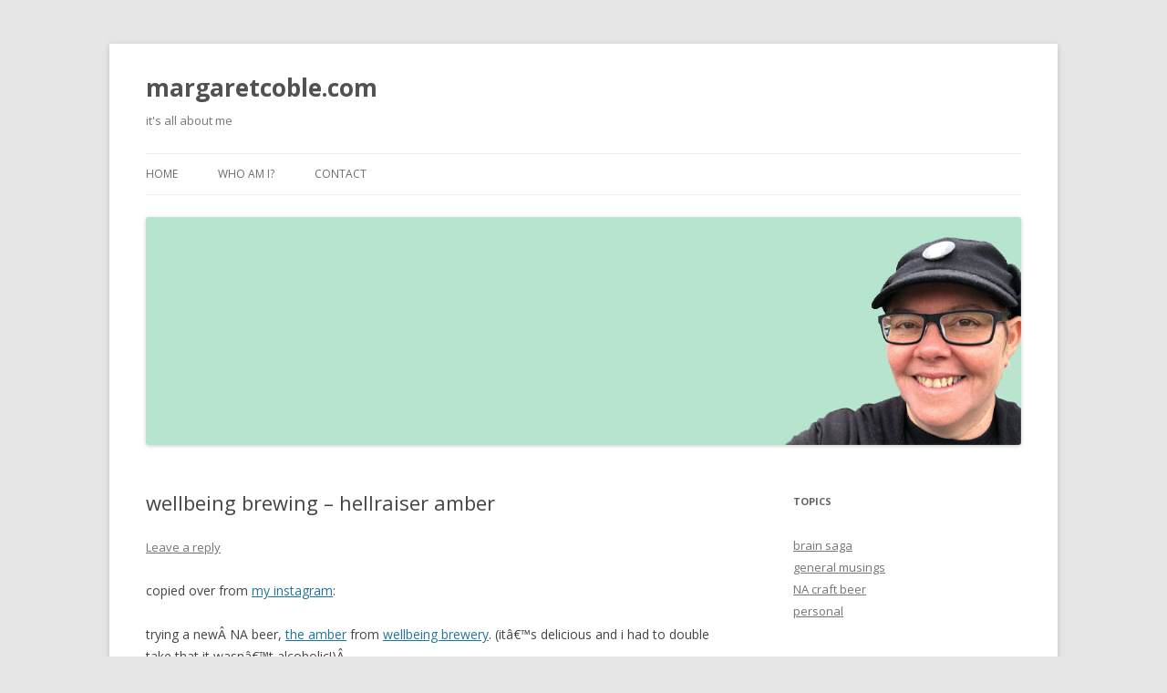

--- FILE ---
content_type: text/html; charset=UTF-8
request_url: https://margaretcoble.com/2021/01/15/wellbeing-brewery-hellraiser-amber/
body_size: 11548
content:
<!DOCTYPE html>
<!--[if IE 7]>
<html class="ie ie7" lang="en-US">
<![endif]-->
<!--[if IE 8]>
<html class="ie ie8" lang="en-US">
<![endif]-->
<!--[if !(IE 7) & !(IE 8)]><!-->
<html lang="en-US">
<!--<![endif]-->
<head>
<meta charset="UTF-8" />
<meta name="viewport" content="width=device-width" />
<title>wellbeing brewing &#8211; hellraiser amber | margaretcoble.com</title>
<link rel="profile" href="https://gmpg.org/xfn/11" />
<link rel="pingback" href="https://margaretcoble.com/xmlrpc.php">
<!--[if lt IE 9]>
<script src="https://margaretcoble.com/wp-content/themes/twentytwelve/js/html5.js?ver=3.7.0" type="text/javascript"></script>
<![endif]-->
<meta name='robots' content='max-image-preview:large' />
<link rel='dns-prefetch' href='//fonts.googleapis.com' />
<link href='https://fonts.gstatic.com' crossorigin rel='preconnect' />
<link rel='preconnect' href='//c0.wp.com' />
<link rel='preconnect' href='//i0.wp.com' />
<link rel="alternate" type="application/rss+xml" title="margaretcoble.com &raquo; Feed" href="https://margaretcoble.com/feed/" />
<link rel="alternate" type="application/rss+xml" title="margaretcoble.com &raquo; Comments Feed" href="https://margaretcoble.com/comments/feed/" />
<link rel="alternate" type="application/rss+xml" title="margaretcoble.com &raquo; wellbeing brewing &#8211; hellraiser amber Comments Feed" href="https://margaretcoble.com/2021/01/15/wellbeing-brewery-hellraiser-amber/feed/" />
<link rel="alternate" title="oEmbed (JSON)" type="application/json+oembed" href="https://margaretcoble.com/wp-json/oembed/1.0/embed?url=https%3A%2F%2Fmargaretcoble.com%2F2021%2F01%2F15%2Fwellbeing-brewery-hellraiser-amber%2F" />
<link rel="alternate" title="oEmbed (XML)" type="text/xml+oembed" href="https://margaretcoble.com/wp-json/oembed/1.0/embed?url=https%3A%2F%2Fmargaretcoble.com%2F2021%2F01%2F15%2Fwellbeing-brewery-hellraiser-amber%2F&#038;format=xml" />
<style id='wp-img-auto-sizes-contain-inline-css' type='text/css'>
img:is([sizes=auto i],[sizes^="auto," i]){contain-intrinsic-size:3000px 1500px}
/*# sourceURL=wp-img-auto-sizes-contain-inline-css */
</style>
<style id='wp-emoji-styles-inline-css' type='text/css'>

	img.wp-smiley, img.emoji {
		display: inline !important;
		border: none !important;
		box-shadow: none !important;
		height: 1em !important;
		width: 1em !important;
		margin: 0 0.07em !important;
		vertical-align: -0.1em !important;
		background: none !important;
		padding: 0 !important;
	}
/*# sourceURL=wp-emoji-styles-inline-css */
</style>
<style id='wp-block-library-inline-css' type='text/css'>
:root{--wp-block-synced-color:#7a00df;--wp-block-synced-color--rgb:122,0,223;--wp-bound-block-color:var(--wp-block-synced-color);--wp-editor-canvas-background:#ddd;--wp-admin-theme-color:#007cba;--wp-admin-theme-color--rgb:0,124,186;--wp-admin-theme-color-darker-10:#006ba1;--wp-admin-theme-color-darker-10--rgb:0,107,160.5;--wp-admin-theme-color-darker-20:#005a87;--wp-admin-theme-color-darker-20--rgb:0,90,135;--wp-admin-border-width-focus:2px}@media (min-resolution:192dpi){:root{--wp-admin-border-width-focus:1.5px}}.wp-element-button{cursor:pointer}:root .has-very-light-gray-background-color{background-color:#eee}:root .has-very-dark-gray-background-color{background-color:#313131}:root .has-very-light-gray-color{color:#eee}:root .has-very-dark-gray-color{color:#313131}:root .has-vivid-green-cyan-to-vivid-cyan-blue-gradient-background{background:linear-gradient(135deg,#00d084,#0693e3)}:root .has-purple-crush-gradient-background{background:linear-gradient(135deg,#34e2e4,#4721fb 50%,#ab1dfe)}:root .has-hazy-dawn-gradient-background{background:linear-gradient(135deg,#faaca8,#dad0ec)}:root .has-subdued-olive-gradient-background{background:linear-gradient(135deg,#fafae1,#67a671)}:root .has-atomic-cream-gradient-background{background:linear-gradient(135deg,#fdd79a,#004a59)}:root .has-nightshade-gradient-background{background:linear-gradient(135deg,#330968,#31cdcf)}:root .has-midnight-gradient-background{background:linear-gradient(135deg,#020381,#2874fc)}:root{--wp--preset--font-size--normal:16px;--wp--preset--font-size--huge:42px}.has-regular-font-size{font-size:1em}.has-larger-font-size{font-size:2.625em}.has-normal-font-size{font-size:var(--wp--preset--font-size--normal)}.has-huge-font-size{font-size:var(--wp--preset--font-size--huge)}.has-text-align-center{text-align:center}.has-text-align-left{text-align:left}.has-text-align-right{text-align:right}.has-fit-text{white-space:nowrap!important}#end-resizable-editor-section{display:none}.aligncenter{clear:both}.items-justified-left{justify-content:flex-start}.items-justified-center{justify-content:center}.items-justified-right{justify-content:flex-end}.items-justified-space-between{justify-content:space-between}.screen-reader-text{border:0;clip-path:inset(50%);height:1px;margin:-1px;overflow:hidden;padding:0;position:absolute;width:1px;word-wrap:normal!important}.screen-reader-text:focus{background-color:#ddd;clip-path:none;color:#444;display:block;font-size:1em;height:auto;left:5px;line-height:normal;padding:15px 23px 14px;text-decoration:none;top:5px;width:auto;z-index:100000}html :where(.has-border-color){border-style:solid}html :where([style*=border-top-color]){border-top-style:solid}html :where([style*=border-right-color]){border-right-style:solid}html :where([style*=border-bottom-color]){border-bottom-style:solid}html :where([style*=border-left-color]){border-left-style:solid}html :where([style*=border-width]){border-style:solid}html :where([style*=border-top-width]){border-top-style:solid}html :where([style*=border-right-width]){border-right-style:solid}html :where([style*=border-bottom-width]){border-bottom-style:solid}html :where([style*=border-left-width]){border-left-style:solid}html :where(img[class*=wp-image-]){height:auto;max-width:100%}:where(figure){margin:0 0 1em}html :where(.is-position-sticky){--wp-admin--admin-bar--position-offset:var(--wp-admin--admin-bar--height,0px)}@media screen and (max-width:600px){html :where(.is-position-sticky){--wp-admin--admin-bar--position-offset:0px}}

/*# sourceURL=wp-block-library-inline-css */
</style><style id='wp-block-image-inline-css' type='text/css'>
.wp-block-image>a,.wp-block-image>figure>a{display:inline-block}.wp-block-image img{box-sizing:border-box;height:auto;max-width:100%;vertical-align:bottom}@media not (prefers-reduced-motion){.wp-block-image img.hide{visibility:hidden}.wp-block-image img.show{animation:show-content-image .4s}}.wp-block-image[style*=border-radius] img,.wp-block-image[style*=border-radius]>a{border-radius:inherit}.wp-block-image.has-custom-border img{box-sizing:border-box}.wp-block-image.aligncenter{text-align:center}.wp-block-image.alignfull>a,.wp-block-image.alignwide>a{width:100%}.wp-block-image.alignfull img,.wp-block-image.alignwide img{height:auto;width:100%}.wp-block-image .aligncenter,.wp-block-image .alignleft,.wp-block-image .alignright,.wp-block-image.aligncenter,.wp-block-image.alignleft,.wp-block-image.alignright{display:table}.wp-block-image .aligncenter>figcaption,.wp-block-image .alignleft>figcaption,.wp-block-image .alignright>figcaption,.wp-block-image.aligncenter>figcaption,.wp-block-image.alignleft>figcaption,.wp-block-image.alignright>figcaption{caption-side:bottom;display:table-caption}.wp-block-image .alignleft{float:left;margin:.5em 1em .5em 0}.wp-block-image .alignright{float:right;margin:.5em 0 .5em 1em}.wp-block-image .aligncenter{margin-left:auto;margin-right:auto}.wp-block-image :where(figcaption){margin-bottom:1em;margin-top:.5em}.wp-block-image.is-style-circle-mask img{border-radius:9999px}@supports ((-webkit-mask-image:none) or (mask-image:none)) or (-webkit-mask-image:none){.wp-block-image.is-style-circle-mask img{border-radius:0;-webkit-mask-image:url('data:image/svg+xml;utf8,<svg viewBox="0 0 100 100" xmlns="http://www.w3.org/2000/svg"><circle cx="50" cy="50" r="50"/></svg>');mask-image:url('data:image/svg+xml;utf8,<svg viewBox="0 0 100 100" xmlns="http://www.w3.org/2000/svg"><circle cx="50" cy="50" r="50"/></svg>');mask-mode:alpha;-webkit-mask-position:center;mask-position:center;-webkit-mask-repeat:no-repeat;mask-repeat:no-repeat;-webkit-mask-size:contain;mask-size:contain}}:root :where(.wp-block-image.is-style-rounded img,.wp-block-image .is-style-rounded img){border-radius:9999px}.wp-block-image figure{margin:0}.wp-lightbox-container{display:flex;flex-direction:column;position:relative}.wp-lightbox-container img{cursor:zoom-in}.wp-lightbox-container img:hover+button{opacity:1}.wp-lightbox-container button{align-items:center;backdrop-filter:blur(16px) saturate(180%);background-color:#5a5a5a40;border:none;border-radius:4px;cursor:zoom-in;display:flex;height:20px;justify-content:center;opacity:0;padding:0;position:absolute;right:16px;text-align:center;top:16px;width:20px;z-index:100}@media not (prefers-reduced-motion){.wp-lightbox-container button{transition:opacity .2s ease}}.wp-lightbox-container button:focus-visible{outline:3px auto #5a5a5a40;outline:3px auto -webkit-focus-ring-color;outline-offset:3px}.wp-lightbox-container button:hover{cursor:pointer;opacity:1}.wp-lightbox-container button:focus{opacity:1}.wp-lightbox-container button:focus,.wp-lightbox-container button:hover,.wp-lightbox-container button:not(:hover):not(:active):not(.has-background){background-color:#5a5a5a40;border:none}.wp-lightbox-overlay{box-sizing:border-box;cursor:zoom-out;height:100vh;left:0;overflow:hidden;position:fixed;top:0;visibility:hidden;width:100%;z-index:100000}.wp-lightbox-overlay .close-button{align-items:center;cursor:pointer;display:flex;justify-content:center;min-height:40px;min-width:40px;padding:0;position:absolute;right:calc(env(safe-area-inset-right) + 16px);top:calc(env(safe-area-inset-top) + 16px);z-index:5000000}.wp-lightbox-overlay .close-button:focus,.wp-lightbox-overlay .close-button:hover,.wp-lightbox-overlay .close-button:not(:hover):not(:active):not(.has-background){background:none;border:none}.wp-lightbox-overlay .lightbox-image-container{height:var(--wp--lightbox-container-height);left:50%;overflow:hidden;position:absolute;top:50%;transform:translate(-50%,-50%);transform-origin:top left;width:var(--wp--lightbox-container-width);z-index:9999999999}.wp-lightbox-overlay .wp-block-image{align-items:center;box-sizing:border-box;display:flex;height:100%;justify-content:center;margin:0;position:relative;transform-origin:0 0;width:100%;z-index:3000000}.wp-lightbox-overlay .wp-block-image img{height:var(--wp--lightbox-image-height);min-height:var(--wp--lightbox-image-height);min-width:var(--wp--lightbox-image-width);width:var(--wp--lightbox-image-width)}.wp-lightbox-overlay .wp-block-image figcaption{display:none}.wp-lightbox-overlay button{background:none;border:none}.wp-lightbox-overlay .scrim{background-color:#fff;height:100%;opacity:.9;position:absolute;width:100%;z-index:2000000}.wp-lightbox-overlay.active{visibility:visible}@media not (prefers-reduced-motion){.wp-lightbox-overlay.active{animation:turn-on-visibility .25s both}.wp-lightbox-overlay.active img{animation:turn-on-visibility .35s both}.wp-lightbox-overlay.show-closing-animation:not(.active){animation:turn-off-visibility .35s both}.wp-lightbox-overlay.show-closing-animation:not(.active) img{animation:turn-off-visibility .25s both}.wp-lightbox-overlay.zoom.active{animation:none;opacity:1;visibility:visible}.wp-lightbox-overlay.zoom.active .lightbox-image-container{animation:lightbox-zoom-in .4s}.wp-lightbox-overlay.zoom.active .lightbox-image-container img{animation:none}.wp-lightbox-overlay.zoom.active .scrim{animation:turn-on-visibility .4s forwards}.wp-lightbox-overlay.zoom.show-closing-animation:not(.active){animation:none}.wp-lightbox-overlay.zoom.show-closing-animation:not(.active) .lightbox-image-container{animation:lightbox-zoom-out .4s}.wp-lightbox-overlay.zoom.show-closing-animation:not(.active) .lightbox-image-container img{animation:none}.wp-lightbox-overlay.zoom.show-closing-animation:not(.active) .scrim{animation:turn-off-visibility .4s forwards}}@keyframes show-content-image{0%{visibility:hidden}99%{visibility:hidden}to{visibility:visible}}@keyframes turn-on-visibility{0%{opacity:0}to{opacity:1}}@keyframes turn-off-visibility{0%{opacity:1;visibility:visible}99%{opacity:0;visibility:visible}to{opacity:0;visibility:hidden}}@keyframes lightbox-zoom-in{0%{transform:translate(calc((-100vw + var(--wp--lightbox-scrollbar-width))/2 + var(--wp--lightbox-initial-left-position)),calc(-50vh + var(--wp--lightbox-initial-top-position))) scale(var(--wp--lightbox-scale))}to{transform:translate(-50%,-50%) scale(1)}}@keyframes lightbox-zoom-out{0%{transform:translate(-50%,-50%) scale(1);visibility:visible}99%{visibility:visible}to{transform:translate(calc((-100vw + var(--wp--lightbox-scrollbar-width))/2 + var(--wp--lightbox-initial-left-position)),calc(-50vh + var(--wp--lightbox-initial-top-position))) scale(var(--wp--lightbox-scale));visibility:hidden}}
/*# sourceURL=https://c0.wp.com/c/6.9/wp-includes/blocks/image/style.min.css */
</style>
<style id='wp-block-image-theme-inline-css' type='text/css'>
:root :where(.wp-block-image figcaption){color:#555;font-size:13px;text-align:center}.is-dark-theme :root :where(.wp-block-image figcaption){color:#ffffffa6}.wp-block-image{margin:0 0 1em}
/*# sourceURL=https://c0.wp.com/c/6.9/wp-includes/blocks/image/theme.min.css */
</style>
<style id='wp-block-paragraph-inline-css' type='text/css'>
.is-small-text{font-size:.875em}.is-regular-text{font-size:1em}.is-large-text{font-size:2.25em}.is-larger-text{font-size:3em}.has-drop-cap:not(:focus):first-letter{float:left;font-size:8.4em;font-style:normal;font-weight:100;line-height:.68;margin:.05em .1em 0 0;text-transform:uppercase}body.rtl .has-drop-cap:not(:focus):first-letter{float:none;margin-left:.1em}p.has-drop-cap.has-background{overflow:hidden}:root :where(p.has-background){padding:1.25em 2.375em}:where(p.has-text-color:not(.has-link-color)) a{color:inherit}p.has-text-align-left[style*="writing-mode:vertical-lr"],p.has-text-align-right[style*="writing-mode:vertical-rl"]{rotate:180deg}
/*# sourceURL=https://c0.wp.com/c/6.9/wp-includes/blocks/paragraph/style.min.css */
</style>
<style id='global-styles-inline-css' type='text/css'>
:root{--wp--preset--aspect-ratio--square: 1;--wp--preset--aspect-ratio--4-3: 4/3;--wp--preset--aspect-ratio--3-4: 3/4;--wp--preset--aspect-ratio--3-2: 3/2;--wp--preset--aspect-ratio--2-3: 2/3;--wp--preset--aspect-ratio--16-9: 16/9;--wp--preset--aspect-ratio--9-16: 9/16;--wp--preset--color--black: #000000;--wp--preset--color--cyan-bluish-gray: #abb8c3;--wp--preset--color--white: #fff;--wp--preset--color--pale-pink: #f78da7;--wp--preset--color--vivid-red: #cf2e2e;--wp--preset--color--luminous-vivid-orange: #ff6900;--wp--preset--color--luminous-vivid-amber: #fcb900;--wp--preset--color--light-green-cyan: #7bdcb5;--wp--preset--color--vivid-green-cyan: #00d084;--wp--preset--color--pale-cyan-blue: #8ed1fc;--wp--preset--color--vivid-cyan-blue: #0693e3;--wp--preset--color--vivid-purple: #9b51e0;--wp--preset--color--blue: #21759b;--wp--preset--color--dark-gray: #444;--wp--preset--color--medium-gray: #9f9f9f;--wp--preset--color--light-gray: #e6e6e6;--wp--preset--gradient--vivid-cyan-blue-to-vivid-purple: linear-gradient(135deg,rgb(6,147,227) 0%,rgb(155,81,224) 100%);--wp--preset--gradient--light-green-cyan-to-vivid-green-cyan: linear-gradient(135deg,rgb(122,220,180) 0%,rgb(0,208,130) 100%);--wp--preset--gradient--luminous-vivid-amber-to-luminous-vivid-orange: linear-gradient(135deg,rgb(252,185,0) 0%,rgb(255,105,0) 100%);--wp--preset--gradient--luminous-vivid-orange-to-vivid-red: linear-gradient(135deg,rgb(255,105,0) 0%,rgb(207,46,46) 100%);--wp--preset--gradient--very-light-gray-to-cyan-bluish-gray: linear-gradient(135deg,rgb(238,238,238) 0%,rgb(169,184,195) 100%);--wp--preset--gradient--cool-to-warm-spectrum: linear-gradient(135deg,rgb(74,234,220) 0%,rgb(151,120,209) 20%,rgb(207,42,186) 40%,rgb(238,44,130) 60%,rgb(251,105,98) 80%,rgb(254,248,76) 100%);--wp--preset--gradient--blush-light-purple: linear-gradient(135deg,rgb(255,206,236) 0%,rgb(152,150,240) 100%);--wp--preset--gradient--blush-bordeaux: linear-gradient(135deg,rgb(254,205,165) 0%,rgb(254,45,45) 50%,rgb(107,0,62) 100%);--wp--preset--gradient--luminous-dusk: linear-gradient(135deg,rgb(255,203,112) 0%,rgb(199,81,192) 50%,rgb(65,88,208) 100%);--wp--preset--gradient--pale-ocean: linear-gradient(135deg,rgb(255,245,203) 0%,rgb(182,227,212) 50%,rgb(51,167,181) 100%);--wp--preset--gradient--electric-grass: linear-gradient(135deg,rgb(202,248,128) 0%,rgb(113,206,126) 100%);--wp--preset--gradient--midnight: linear-gradient(135deg,rgb(2,3,129) 0%,rgb(40,116,252) 100%);--wp--preset--font-size--small: 13px;--wp--preset--font-size--medium: 20px;--wp--preset--font-size--large: 36px;--wp--preset--font-size--x-large: 42px;--wp--preset--spacing--20: 0.44rem;--wp--preset--spacing--30: 0.67rem;--wp--preset--spacing--40: 1rem;--wp--preset--spacing--50: 1.5rem;--wp--preset--spacing--60: 2.25rem;--wp--preset--spacing--70: 3.38rem;--wp--preset--spacing--80: 5.06rem;--wp--preset--shadow--natural: 6px 6px 9px rgba(0, 0, 0, 0.2);--wp--preset--shadow--deep: 12px 12px 50px rgba(0, 0, 0, 0.4);--wp--preset--shadow--sharp: 6px 6px 0px rgba(0, 0, 0, 0.2);--wp--preset--shadow--outlined: 6px 6px 0px -3px rgb(255, 255, 255), 6px 6px rgb(0, 0, 0);--wp--preset--shadow--crisp: 6px 6px 0px rgb(0, 0, 0);}:where(.is-layout-flex){gap: 0.5em;}:where(.is-layout-grid){gap: 0.5em;}body .is-layout-flex{display: flex;}.is-layout-flex{flex-wrap: wrap;align-items: center;}.is-layout-flex > :is(*, div){margin: 0;}body .is-layout-grid{display: grid;}.is-layout-grid > :is(*, div){margin: 0;}:where(.wp-block-columns.is-layout-flex){gap: 2em;}:where(.wp-block-columns.is-layout-grid){gap: 2em;}:where(.wp-block-post-template.is-layout-flex){gap: 1.25em;}:where(.wp-block-post-template.is-layout-grid){gap: 1.25em;}.has-black-color{color: var(--wp--preset--color--black) !important;}.has-cyan-bluish-gray-color{color: var(--wp--preset--color--cyan-bluish-gray) !important;}.has-white-color{color: var(--wp--preset--color--white) !important;}.has-pale-pink-color{color: var(--wp--preset--color--pale-pink) !important;}.has-vivid-red-color{color: var(--wp--preset--color--vivid-red) !important;}.has-luminous-vivid-orange-color{color: var(--wp--preset--color--luminous-vivid-orange) !important;}.has-luminous-vivid-amber-color{color: var(--wp--preset--color--luminous-vivid-amber) !important;}.has-light-green-cyan-color{color: var(--wp--preset--color--light-green-cyan) !important;}.has-vivid-green-cyan-color{color: var(--wp--preset--color--vivid-green-cyan) !important;}.has-pale-cyan-blue-color{color: var(--wp--preset--color--pale-cyan-blue) !important;}.has-vivid-cyan-blue-color{color: var(--wp--preset--color--vivid-cyan-blue) !important;}.has-vivid-purple-color{color: var(--wp--preset--color--vivid-purple) !important;}.has-black-background-color{background-color: var(--wp--preset--color--black) !important;}.has-cyan-bluish-gray-background-color{background-color: var(--wp--preset--color--cyan-bluish-gray) !important;}.has-white-background-color{background-color: var(--wp--preset--color--white) !important;}.has-pale-pink-background-color{background-color: var(--wp--preset--color--pale-pink) !important;}.has-vivid-red-background-color{background-color: var(--wp--preset--color--vivid-red) !important;}.has-luminous-vivid-orange-background-color{background-color: var(--wp--preset--color--luminous-vivid-orange) !important;}.has-luminous-vivid-amber-background-color{background-color: var(--wp--preset--color--luminous-vivid-amber) !important;}.has-light-green-cyan-background-color{background-color: var(--wp--preset--color--light-green-cyan) !important;}.has-vivid-green-cyan-background-color{background-color: var(--wp--preset--color--vivid-green-cyan) !important;}.has-pale-cyan-blue-background-color{background-color: var(--wp--preset--color--pale-cyan-blue) !important;}.has-vivid-cyan-blue-background-color{background-color: var(--wp--preset--color--vivid-cyan-blue) !important;}.has-vivid-purple-background-color{background-color: var(--wp--preset--color--vivid-purple) !important;}.has-black-border-color{border-color: var(--wp--preset--color--black) !important;}.has-cyan-bluish-gray-border-color{border-color: var(--wp--preset--color--cyan-bluish-gray) !important;}.has-white-border-color{border-color: var(--wp--preset--color--white) !important;}.has-pale-pink-border-color{border-color: var(--wp--preset--color--pale-pink) !important;}.has-vivid-red-border-color{border-color: var(--wp--preset--color--vivid-red) !important;}.has-luminous-vivid-orange-border-color{border-color: var(--wp--preset--color--luminous-vivid-orange) !important;}.has-luminous-vivid-amber-border-color{border-color: var(--wp--preset--color--luminous-vivid-amber) !important;}.has-light-green-cyan-border-color{border-color: var(--wp--preset--color--light-green-cyan) !important;}.has-vivid-green-cyan-border-color{border-color: var(--wp--preset--color--vivid-green-cyan) !important;}.has-pale-cyan-blue-border-color{border-color: var(--wp--preset--color--pale-cyan-blue) !important;}.has-vivid-cyan-blue-border-color{border-color: var(--wp--preset--color--vivid-cyan-blue) !important;}.has-vivid-purple-border-color{border-color: var(--wp--preset--color--vivid-purple) !important;}.has-vivid-cyan-blue-to-vivid-purple-gradient-background{background: var(--wp--preset--gradient--vivid-cyan-blue-to-vivid-purple) !important;}.has-light-green-cyan-to-vivid-green-cyan-gradient-background{background: var(--wp--preset--gradient--light-green-cyan-to-vivid-green-cyan) !important;}.has-luminous-vivid-amber-to-luminous-vivid-orange-gradient-background{background: var(--wp--preset--gradient--luminous-vivid-amber-to-luminous-vivid-orange) !important;}.has-luminous-vivid-orange-to-vivid-red-gradient-background{background: var(--wp--preset--gradient--luminous-vivid-orange-to-vivid-red) !important;}.has-very-light-gray-to-cyan-bluish-gray-gradient-background{background: var(--wp--preset--gradient--very-light-gray-to-cyan-bluish-gray) !important;}.has-cool-to-warm-spectrum-gradient-background{background: var(--wp--preset--gradient--cool-to-warm-spectrum) !important;}.has-blush-light-purple-gradient-background{background: var(--wp--preset--gradient--blush-light-purple) !important;}.has-blush-bordeaux-gradient-background{background: var(--wp--preset--gradient--blush-bordeaux) !important;}.has-luminous-dusk-gradient-background{background: var(--wp--preset--gradient--luminous-dusk) !important;}.has-pale-ocean-gradient-background{background: var(--wp--preset--gradient--pale-ocean) !important;}.has-electric-grass-gradient-background{background: var(--wp--preset--gradient--electric-grass) !important;}.has-midnight-gradient-background{background: var(--wp--preset--gradient--midnight) !important;}.has-small-font-size{font-size: var(--wp--preset--font-size--small) !important;}.has-medium-font-size{font-size: var(--wp--preset--font-size--medium) !important;}.has-large-font-size{font-size: var(--wp--preset--font-size--large) !important;}.has-x-large-font-size{font-size: var(--wp--preset--font-size--x-large) !important;}
/*# sourceURL=global-styles-inline-css */
</style>

<style id='classic-theme-styles-inline-css' type='text/css'>
/*! This file is auto-generated */
.wp-block-button__link{color:#fff;background-color:#32373c;border-radius:9999px;box-shadow:none;text-decoration:none;padding:calc(.667em + 2px) calc(1.333em + 2px);font-size:1.125em}.wp-block-file__button{background:#32373c;color:#fff;text-decoration:none}
/*# sourceURL=/wp-includes/css/classic-themes.min.css */
</style>
<link rel='stylesheet' id='twentytwelve-fonts-css' href='https://fonts.googleapis.com/css?family=Open+Sans%3A400italic%2C700italic%2C400%2C700&#038;subset=latin%2Clatin-ext&#038;display=fallback' type='text/css' media='all' />
<link rel='stylesheet' id='twentytwelve-style-css' href='https://margaretcoble.com/wp-content/themes/twentytwelve/style.css?ver=20190507' type='text/css' media='all' />
<link rel='stylesheet' id='twentytwelve-block-style-css' href='https://margaretcoble.com/wp-content/themes/twentytwelve/css/blocks.css?ver=20190406' type='text/css' media='all' />
<script type="text/javascript" src="https://c0.wp.com/c/6.9/wp-includes/js/jquery/jquery.min.js" id="jquery-core-js"></script>
<script type="text/javascript" src="https://c0.wp.com/c/6.9/wp-includes/js/jquery/jquery-migrate.min.js" id="jquery-migrate-js"></script>
<link rel="https://api.w.org/" href="https://margaretcoble.com/wp-json/" /><link rel="alternate" title="JSON" type="application/json" href="https://margaretcoble.com/wp-json/wp/v2/posts/143" /><link rel="EditURI" type="application/rsd+xml" title="RSD" href="https://margaretcoble.com/xmlrpc.php?rsd" />
<meta name="generator" content="WordPress 6.9" />
<link rel="canonical" href="https://margaretcoble.com/2021/01/15/wellbeing-brewery-hellraiser-amber/" />
<link rel='shortlink' href='https://margaretcoble.com/?p=143' />
		<script type="text/javascript">
			var _statcounter = _statcounter || [];
			_statcounter.push({"tags": {"author": "mags"}});
		</script>
		<link rel="icon" href="https://i0.wp.com/margaretcoble.com/wp-content/uploads/2021/12/cropped-love2-scaled-1.jpg?fit=32%2C32&#038;ssl=1" sizes="32x32" />
<link rel="icon" href="https://i0.wp.com/margaretcoble.com/wp-content/uploads/2021/12/cropped-love2-scaled-1.jpg?fit=192%2C192&#038;ssl=1" sizes="192x192" />
<link rel="apple-touch-icon" href="https://i0.wp.com/margaretcoble.com/wp-content/uploads/2021/12/cropped-love2-scaled-1.jpg?fit=180%2C180&#038;ssl=1" />
<meta name="msapplication-TileImage" content="https://i0.wp.com/margaretcoble.com/wp-content/uploads/2021/12/cropped-love2-scaled-1.jpg?fit=270%2C270&#038;ssl=1" />
</head>

<body class="wp-singular post-template-default single single-post postid-143 single-format-standard wp-embed-responsive wp-theme-twentytwelve custom-font-enabled single-author">
<div id="page" class="hfeed site">
	<header id="masthead" class="site-header" role="banner">
		<hgroup>
			<h1 class="site-title"><a href="https://margaretcoble.com/" title="margaretcoble.com" rel="home">margaretcoble.com</a></h1>
			<h2 class="site-description">it&#039;s all about me</h2>
		</hgroup>

		<nav id="site-navigation" class="main-navigation" role="navigation">
			<button class="menu-toggle">Menu</button>
			<a class="assistive-text" href="#content" title="Skip to content">Skip to content</a>
			<div class="menu-main-menu-container"><ul id="menu-main-menu" class="nav-menu"><li id="menu-item-102" class="menu-item menu-item-type-custom menu-item-object-custom menu-item-home menu-item-102"><a href="https://margaretcoble.com">Home</a></li>
<li id="menu-item-108" class="menu-item menu-item-type-post_type menu-item-object-page menu-item-108"><a href="https://margaretcoble.com/who-am-i/">who am i?</a></li>
<li id="menu-item-103" class="menu-item menu-item-type-post_type menu-item-object-page menu-item-103"><a href="https://margaretcoble.com/contact/">contact</a></li>
</ul></div>		</nav><!-- #site-navigation -->

				<a href="https://margaretcoble.com/"><img src="https://margaretcoble.com/wp-content/uploads/2021/02/headerforblog.jpg" class="header-image" width="960" height="250" alt="margaretcoble.com" /></a>
			</header><!-- #masthead -->

	<div id="main" class="wrapper">

	<div id="primary" class="site-content">
		<div id="content" role="main">

			
				
	<article id="post-143" class="post-143 post type-post status-publish format-standard hentry category-na-craft-beer tag-amber tag-beer tag-non-alcoholic tag-wellbeing">
				<header class="entry-header">
			
						<h1 class="entry-title">wellbeing brewing &#8211; hellraiser amber</h1>
										<div class="comments-link">
					<a href="https://margaretcoble.com/2021/01/15/wellbeing-brewery-hellraiser-amber/#respond"><span class="leave-reply">Leave a reply</span></a>				</div><!-- .comments-link -->
					</header><!-- .entry-header -->

				<div class="entry-content">
			
<p>copied over from <a href="http://instagram.com/mags504" target="_blank" rel="noreferrer noopener">my instagram</a>:</p>



<p>trying a newÂ NA beer, <a rel="noreferrer noopener" href="https://shop.wellbeingbrewing.com/collections/frontpage/products/hellraiser-non-alcoholic-dark-amber" target="_blank">the amber</a> from <a rel="noreferrer noopener" href="https://wellbeingbrewing.com/" target="_blank">wellbeing brewery</a>. (itâ€™s delicious and i had to double take that it wasnâ€™t alcoholic!)Â </p>



<figure class="wp-block-image size-medium is-resized"><img data-recalc-dims="1" fetchpriority="high" decoding="async" src="https://i0.wp.com/margaretcoble.com/wp-content/uploads/2021/02/IMG_0488.jpeg?resize=625%2C833&#038;ssl=1" alt="" class="wp-image-144" width="625" height="833" srcset="https://i0.wp.com/margaretcoble.com/wp-content/uploads/2021/02/IMG_0488-scaled.jpeg?resize=300%2C400&amp;ssl=1 300w, https://i0.wp.com/margaretcoble.com/wp-content/uploads/2021/02/IMG_0488-scaled.jpeg?resize=930%2C1240&amp;ssl=1 930w, https://i0.wp.com/margaretcoble.com/wp-content/uploads/2021/02/IMG_0488-scaled.jpeg?resize=768%2C1024&amp;ssl=1 768w, https://i0.wp.com/margaretcoble.com/wp-content/uploads/2021/02/IMG_0488-scaled.jpeg?resize=1152%2C1536&amp;ssl=1 1152w, https://i0.wp.com/margaretcoble.com/wp-content/uploads/2021/02/IMG_0488-scaled.jpeg?resize=1536%2C2048&amp;ssl=1 1536w, https://i0.wp.com/margaretcoble.com/wp-content/uploads/2021/02/IMG_0488-scaled.jpeg?resize=624%2C832&amp;ssl=1 624w, https://i0.wp.com/margaretcoble.com/wp-content/uploads/2021/02/IMG_0488-scaled.jpeg?w=1920&amp;ssl=1 1920w, https://i0.wp.com/margaretcoble.com/wp-content/uploads/2021/02/IMG_0488-scaled.jpeg?w=1250&amp;ssl=1 1250w" sizes="(max-width: 625px) 100vw, 625px" /></figure>
					</div><!-- .entry-content -->
		
		<footer class="entry-meta">
			This entry was posted in <a href="https://margaretcoble.com/category/na-craft-beer/" rel="category tag">NA craft beer</a> and tagged <a href="https://margaretcoble.com/tag/amber/" rel="tag">amber</a>, <a href="https://margaretcoble.com/tag/beer/" rel="tag">beer</a>, <a href="https://margaretcoble.com/tag/non-alcoholic/" rel="tag">non alcoholic</a>, <a href="https://margaretcoble.com/tag/wellbeing/" rel="tag">wellbeing</a> on <a href="https://margaretcoble.com/2021/01/15/wellbeing-brewery-hellraiser-amber/" title="2:11 pm" rel="bookmark"><time class="entry-date" datetime="2021-01-15T14:11:00-06:00">January 15, 2021</time></a><span class="by-author"> by <span class="author vcard"><a class="url fn n" href="https://margaretcoble.com/author/admin/" title="View all posts by mags" rel="author">mags</a></span></span>.								</footer><!-- .entry-meta -->
	</article><!-- #post -->

				<nav class="nav-single">
					<h3 class="assistive-text">Post navigation</h3>
					<span class="nav-previous"><a href="https://margaretcoble.com/2021/01/08/12-weeks/" rel="prev"><span class="meta-nav">&larr;</span> 12 Weeks!</a></span>
					<span class="nav-next"><a href="https://margaretcoble.com/2021/01/16/wellbeing-brewing-heavenly-body-golden-wheat/" rel="next">wellbeing brewing &#8211; heavenly body golden wheat <span class="meta-nav">&rarr;</span></a></span>
				</nav><!-- .nav-single -->

				
<div id="comments" class="comments-area">

	
	
		<div id="respond" class="comment-respond">
		<h3 id="reply-title" class="comment-reply-title">Leave a Reply <small><a rel="nofollow" id="cancel-comment-reply-link" href="/2021/01/15/wellbeing-brewery-hellraiser-amber/#respond" style="display:none;">Cancel reply</a></small></h3><form action="https://margaretcoble.com/wp-comments-post.php" method="post" id="commentform" class="comment-form"><p class="comment-notes"><span id="email-notes">Your email address will not be published.</span> <span class="required-field-message">Required fields are marked <span class="required">*</span></span></p><p class="comment-form-comment"><label for="comment">Comment <span class="required">*</span></label> <textarea id="comment" name="comment" cols="45" rows="8" maxlength="65525" required="required"></textarea></p><p class="comment-form-author"><label for="author">Name <span class="required">*</span></label> <input id="author" name="author" type="text" value="" size="30" maxlength="245" autocomplete="name" required="required" /></p>
<p class="comment-form-email"><label for="email">Email <span class="required">*</span></label> <input id="email" name="email" type="text" value="" size="30" maxlength="100" aria-describedby="email-notes" autocomplete="email" required="required" /></p>
<p class="comment-form-url"><label for="url">Website</label> <input id="url" name="url" type="text" value="" size="30" maxlength="200" autocomplete="url" /></p>
<p class="form-submit"><input name="submit" type="submit" id="submit" class="submit" value="Post Comment" /> <input type='hidden' name='comment_post_ID' value='143' id='comment_post_ID' />
<input type='hidden' name='comment_parent' id='comment_parent' value='0' />
</p><p style="display: none;"><input type="hidden" id="akismet_comment_nonce" name="akismet_comment_nonce" value="686f9e2f79" /></p><p style="display: none !important;" class="akismet-fields-container" data-prefix="ak_"><label>&#916;<textarea name="ak_hp_textarea" cols="45" rows="8" maxlength="100"></textarea></label><input type="hidden" id="ak_js_1" name="ak_js" value="151"/><script>document.getElementById( "ak_js_1" ).setAttribute( "value", ( new Date() ).getTime() );</script></p></form>	</div><!-- #respond -->
	
</div><!-- #comments .comments-area -->

			
		</div><!-- #content -->
	</div><!-- #primary -->


			<div id="secondary" class="widget-area" role="complementary">
			<aside id="categories-4" class="widget widget_categories"><h3 class="widget-title">topics</h3>
			<ul>
					<li class="cat-item cat-item-12"><a href="https://margaretcoble.com/category/brain-saga/">brain saga</a>
</li>
	<li class="cat-item cat-item-1"><a href="https://margaretcoble.com/category/general/">general musings</a>
</li>
	<li class="cat-item cat-item-11"><a href="https://margaretcoble.com/category/na-craft-beer/">NA craft beer</a>
</li>
	<li class="cat-item cat-item-183"><a href="https://margaretcoble.com/category/personal/">personal</a>
</li>
			</ul>

			</aside><aside id="linkcat-2" class="widget widget_links"><h3 class="widget-title">other blogs</h3>
	<ul class='xoxo blogroll'>
<li><a href="http://www.artbymags.com" title="my art/craft site + blog" target="_blank">art by mags!</a></li>
<li><a href="http://www.wagsbymags.com" title="my dog-walking + pet-sitting biz" target="_blank">wags by mags!</a></li>

	</ul>
</aside>
<aside id="linkcat-27" class="widget widget_links"><h3 class="widget-title">social media</h3>
	<ul class='xoxo blogroll'>
<li><a href="https://www.facebook.com/margaret.coble" title="my personal facebook profile" target="_blank">facebook</a></li>
<li><a href="https://www.instagram.com/mags504/" title="my personal instagram account with NA beer reviews" target="_blank">instagram</a></li>
<li><a href="https://twitter.com/artbymags" title="my personal twitter account" target="_blank">twitter</a></li>
<li><a href="https://untappd.com/user/mags504" title="my untappd app profile with beer reviews" target="_blank">untappd</a></li>

	</ul>
</aside>
<aside id="tag_cloud-4" class="widget widget_tag_cloud"><h3 class="widget-title">Tags</h3><div class="tagcloud"><ul class='wp-tag-cloud' role='list'>
	<li><a href="https://margaretcoble.com/tag/amber/" class="tag-cloud-link tag-link-33 tag-link-position-1" style="font-size: 9.4pt;" aria-label="amber (3 items)">amber</a></li>
	<li><a href="https://margaretcoble.com/tag/art/" class="tag-cloud-link tag-link-190 tag-link-position-2" style="font-size: 9.4pt;" aria-label="art (3 items)">art</a></li>
	<li><a href="https://margaretcoble.com/tag/athletic/" class="tag-cloud-link tag-link-69 tag-link-position-3" style="font-size: 17.566666666667pt;" aria-label="athletic (19 items)">athletic</a></li>
	<li><a href="https://margaretcoble.com/tag/beer/" class="tag-cloud-link tag-link-15 tag-link-position-4" style="font-size: 22pt;" aria-label="beer (47 items)">beer</a></li>
	<li><a href="https://margaretcoble.com/tag/big-drop/" class="tag-cloud-link tag-link-65 tag-link-position-5" style="font-size: 10.566666666667pt;" aria-label="big drop (4 items)">big drop</a></li>
	<li><a href="https://margaretcoble.com/tag/blonde/" class="tag-cloud-link tag-link-56 tag-link-position-6" style="font-size: 8pt;" aria-label="blonde (2 items)">blonde</a></li>
	<li><a href="https://margaretcoble.com/tag/brain/" class="tag-cloud-link tag-link-19 tag-link-position-7" style="font-size: 14.533333333333pt;" aria-label="brain (10 items)">brain</a></li>
	<li><a href="https://margaretcoble.com/tag/bravus/" class="tag-cloud-link tag-link-16 tag-link-position-8" style="font-size: 14.066666666667pt;" aria-label="bravus (9 items)">bravus</a></li>
	<li><a href="https://margaretcoble.com/tag/brew-dog/" class="tag-cloud-link tag-link-61 tag-link-position-9" style="font-size: 8pt;" aria-label="brew dog (2 items)">brew dog</a></li>
	<li><a href="https://margaretcoble.com/tag/brown-ale/" class="tag-cloud-link tag-link-44 tag-link-position-10" style="font-size: 8pt;" aria-label="brown ale (2 items)">brown ale</a></li>
	<li><a href="https://margaretcoble.com/tag/ceria/" class="tag-cloud-link tag-link-66 tag-link-position-11" style="font-size: 11.5pt;" aria-label="ceria (5 items)">ceria</a></li>
	<li><a href="https://margaretcoble.com/tag/cerveza-atletica/" class="tag-cloud-link tag-link-58 tag-link-position-12" style="font-size: 8pt;" aria-label="cerveza atletica (2 items)">cerveza atletica</a></li>
	<li><a href="https://margaretcoble.com/tag/citrus-wheat/" class="tag-cloud-link tag-link-89 tag-link-position-13" style="font-size: 11.5pt;" aria-label="citrus wheat (5 items)">citrus wheat</a></li>
	<li><a href="https://margaretcoble.com/tag/coffee-porter/" class="tag-cloud-link tag-link-41 tag-link-position-14" style="font-size: 8pt;" aria-label="coffee porter (2 items)">coffee porter</a></li>
	<li><a href="https://margaretcoble.com/tag/craft-beer/" class="tag-cloud-link tag-link-28 tag-link-position-15" style="font-size: 8pt;" aria-label="craft beer (2 items)">craft beer</a></li>
	<li><a href="https://margaretcoble.com/tag/dark-beer/" class="tag-cloud-link tag-link-124 tag-link-position-16" style="font-size: 9.4pt;" aria-label="dark beer (3 items)">dark beer</a></li>
	<li><a href="https://margaretcoble.com/tag/drinkna/" class="tag-cloud-link tag-link-78 tag-link-position-17" style="font-size: 8pt;" aria-label="drinkNA (2 items)">drinkNA</a></li>
	<li><a href="https://margaretcoble.com/tag/gose/" class="tag-cloud-link tag-link-18 tag-link-position-18" style="font-size: 10.566666666667pt;" aria-label="gose (4 items)">gose</a></li>
	<li><a href="https://margaretcoble.com/tag/gruvi/" class="tag-cloud-link tag-link-67 tag-link-position-19" style="font-size: 11.5pt;" aria-label="gruvi (5 items)">gruvi</a></li>
	<li><a href="https://margaretcoble.com/tag/health/" class="tag-cloud-link tag-link-21 tag-link-position-20" style="font-size: 14.066666666667pt;" aria-label="health (9 items)">health</a></li>
	<li><a href="https://margaretcoble.com/tag/ipa/" class="tag-cloud-link tag-link-90 tag-link-position-21" style="font-size: 13.483333333333pt;" aria-label="IPA (8 items)">IPA</a></li>
	<li><a href="https://margaretcoble.com/tag/lager/" class="tag-cloud-link tag-link-40 tag-link-position-22" style="font-size: 9.4pt;" aria-label="lager (3 items)">lager</a></li>
	<li><a href="https://margaretcoble.com/tag/mikkeller/" class="tag-cloud-link tag-link-139 tag-link-position-23" style="font-size: 9.4pt;" aria-label="mikkeller (3 items)">mikkeller</a></li>
	<li><a href="https://margaretcoble.com/tag/na-beer/" class="tag-cloud-link tag-link-60 tag-link-position-24" style="font-size: 16.75pt;" aria-label="NA beer (16 items)">NA beer</a></li>
	<li><a href="https://margaretcoble.com/tag/nabeer/" class="tag-cloud-link tag-link-120 tag-link-position-25" style="font-size: 15.35pt;" aria-label="NAbeer (12 items)">NAbeer</a></li>
	<li><a href="https://margaretcoble.com/tag/nabrews/" class="tag-cloud-link tag-link-129 tag-link-position-26" style="font-size: 11.5pt;" aria-label="NAbrews (5 items)">NAbrews</a></li>
	<li><a href="https://margaretcoble.com/tag/new-orleans/" class="tag-cloud-link tag-link-26 tag-link-position-27" style="font-size: 10.566666666667pt;" aria-label="new orleans (4 items)">new orleans</a></li>
	<li><a href="https://margaretcoble.com/tag/non-alcoholic/" class="tag-cloud-link tag-link-24 tag-link-position-28" style="font-size: 21.066666666667pt;" aria-label="non alcoholic (39 items)">non alcoholic</a></li>
	<li><a href="https://margaretcoble.com/tag/nonalcoholic/" class="tag-cloud-link tag-link-127 tag-link-position-29" style="font-size: 15.816666666667pt;" aria-label="nonalcoholic (13 items)">nonalcoholic</a></li>
	<li><a href="https://margaretcoble.com/tag/oatmeal-stout/" class="tag-cloud-link tag-link-51 tag-link-position-30" style="font-size: 8pt;" aria-label="oatmeal stout (2 items)">oatmeal stout</a></li>
	<li><a href="https://margaretcoble.com/tag/pale-ale/" class="tag-cloud-link tag-link-59 tag-link-position-31" style="font-size: 9.4pt;" aria-label="pale ale (3 items)">pale ale</a></li>
	<li><a href="https://margaretcoble.com/tag/partake/" class="tag-cloud-link tag-link-70 tag-link-position-32" style="font-size: 10.566666666667pt;" aria-label="partake (4 items)">partake</a></li>
	<li><a href="https://margaretcoble.com/tag/pilot-program/" class="tag-cloud-link tag-link-43 tag-link-position-33" style="font-size: 10.566666666667pt;" aria-label="pilot program (4 items)">pilot program</a></li>
	<li><a href="https://margaretcoble.com/tag/porter/" class="tag-cloud-link tag-link-42 tag-link-position-34" style="font-size: 11.5pt;" aria-label="porter (5 items)">porter</a></li>
	<li><a href="https://margaretcoble.com/tag/rightside/" class="tag-cloud-link tag-link-73 tag-link-position-35" style="font-size: 12.316666666667pt;" aria-label="rightside (6 items)">rightside</a></li>
	<li><a href="https://margaretcoble.com/tag/rightside-brewing/" class="tag-cloud-link tag-link-68 tag-link-position-36" style="font-size: 8pt;" aria-label="rightside brewing (2 items)">rightside brewing</a></li>
	<li><a href="https://margaretcoble.com/tag/sour/" class="tag-cloud-link tag-link-135 tag-link-position-37" style="font-size: 9.4pt;" aria-label="sour (3 items)">sour</a></li>
	<li><a href="https://margaretcoble.com/tag/stout/" class="tag-cloud-link tag-link-17 tag-link-position-38" style="font-size: 14.066666666667pt;" aria-label="stout (9 items)">stout</a></li>
	<li><a href="https://margaretcoble.com/tag/stump-jump/" class="tag-cloud-link tag-link-57 tag-link-position-39" style="font-size: 8pt;" aria-label="stump jump (2 items)">stump jump</a></li>
	<li><a href="https://margaretcoble.com/tag/surreal/" class="tag-cloud-link tag-link-76 tag-link-position-40" style="font-size: 9.4pt;" aria-label="surreal (3 items)">surreal</a></li>
	<li><a href="https://margaretcoble.com/tag/tastena-club/" class="tag-cloud-link tag-link-77 tag-link-position-41" style="font-size: 8pt;" aria-label="tasteNA club (2 items)">tasteNA club</a></li>
	<li><a href="https://margaretcoble.com/tag/untitled-art/" class="tag-cloud-link tag-link-74 tag-link-position-42" style="font-size: 12.316666666667pt;" aria-label="untitled art (6 items)">untitled art</a></li>
	<li><a href="https://margaretcoble.com/tag/wellbeing/" class="tag-cloud-link tag-link-71 tag-link-position-43" style="font-size: 13.483333333333pt;" aria-label="wellbeing (8 items)">wellbeing</a></li>
	<li><a href="https://margaretcoble.com/tag/wellbeing-brewing/" class="tag-cloud-link tag-link-36 tag-link-position-44" style="font-size: 8pt;" aria-label="wellbeing brewing (2 items)">wellbeing brewing</a></li>
	<li><a href="https://margaretcoble.com/tag/wheat/" class="tag-cloud-link tag-link-35 tag-link-position-45" style="font-size: 12.9pt;" aria-label="wheat (7 items)">wheat</a></li>
</ul>
</div>
</aside>		</div><!-- #secondary -->
		</div><!-- #main .wrapper -->
	<footer id="colophon" role="contentinfo">
		<div class="site-info">
									<a href="https://wordpress.org/" class="imprint" title="Semantic Personal Publishing Platform">
				Proudly powered by WordPress			</a>
		</div><!-- .site-info -->
	</footer><!-- #colophon -->
</div><!-- #page -->

<script type="speculationrules">
{"prefetch":[{"source":"document","where":{"and":[{"href_matches":"/*"},{"not":{"href_matches":["/wp-*.php","/wp-admin/*","/wp-content/uploads/*","/wp-content/*","/wp-content/plugins/*","/wp-content/themes/twentytwelve/*","/*\\?(.+)"]}},{"not":{"selector_matches":"a[rel~=\"nofollow\"]"}},{"not":{"selector_matches":".no-prefetch, .no-prefetch a"}}]},"eagerness":"conservative"}]}
</script>
		<!-- Start of StatCounter Code -->
		<script>
			<!--
			var sc_project=12493898;
			var sc_security="93d8b0b2";
					</script>
        <script type="text/javascript" src="https://www.statcounter.com/counter/counter.js" async></script>
		<noscript><div class="statcounter"><a title="web analytics" href="https://statcounter.com/"><img class="statcounter" src="https://c.statcounter.com/12493898/0/93d8b0b2/0/" alt="web analytics" /></a></div></noscript>
		<!-- End of StatCounter Code -->
		<script type="text/javascript" src="https://c0.wp.com/c/6.9/wp-includes/js/comment-reply.min.js" id="comment-reply-js" async="async" data-wp-strategy="async" fetchpriority="low"></script>
<script type="text/javascript" src="https://margaretcoble.com/wp-content/themes/twentytwelve/js/navigation.js?ver=20141205" id="twentytwelve-navigation-js"></script>
<script defer type="text/javascript" src="https://margaretcoble.com/wp-content/plugins/akismet/_inc/akismet-frontend.js?ver=1762973455" id="akismet-frontend-js"></script>
<script id="wp-emoji-settings" type="application/json">
{"baseUrl":"https://s.w.org/images/core/emoji/17.0.2/72x72/","ext":".png","svgUrl":"https://s.w.org/images/core/emoji/17.0.2/svg/","svgExt":".svg","source":{"concatemoji":"https://margaretcoble.com/wp-includes/js/wp-emoji-release.min.js?ver=6.9"}}
</script>
<script type="module">
/* <![CDATA[ */
/*! This file is auto-generated */
const a=JSON.parse(document.getElementById("wp-emoji-settings").textContent),o=(window._wpemojiSettings=a,"wpEmojiSettingsSupports"),s=["flag","emoji"];function i(e){try{var t={supportTests:e,timestamp:(new Date).valueOf()};sessionStorage.setItem(o,JSON.stringify(t))}catch(e){}}function c(e,t,n){e.clearRect(0,0,e.canvas.width,e.canvas.height),e.fillText(t,0,0);t=new Uint32Array(e.getImageData(0,0,e.canvas.width,e.canvas.height).data);e.clearRect(0,0,e.canvas.width,e.canvas.height),e.fillText(n,0,0);const a=new Uint32Array(e.getImageData(0,0,e.canvas.width,e.canvas.height).data);return t.every((e,t)=>e===a[t])}function p(e,t){e.clearRect(0,0,e.canvas.width,e.canvas.height),e.fillText(t,0,0);var n=e.getImageData(16,16,1,1);for(let e=0;e<n.data.length;e++)if(0!==n.data[e])return!1;return!0}function u(e,t,n,a){switch(t){case"flag":return n(e,"\ud83c\udff3\ufe0f\u200d\u26a7\ufe0f","\ud83c\udff3\ufe0f\u200b\u26a7\ufe0f")?!1:!n(e,"\ud83c\udde8\ud83c\uddf6","\ud83c\udde8\u200b\ud83c\uddf6")&&!n(e,"\ud83c\udff4\udb40\udc67\udb40\udc62\udb40\udc65\udb40\udc6e\udb40\udc67\udb40\udc7f","\ud83c\udff4\u200b\udb40\udc67\u200b\udb40\udc62\u200b\udb40\udc65\u200b\udb40\udc6e\u200b\udb40\udc67\u200b\udb40\udc7f");case"emoji":return!a(e,"\ud83e\u1fac8")}return!1}function f(e,t,n,a){let r;const o=(r="undefined"!=typeof WorkerGlobalScope&&self instanceof WorkerGlobalScope?new OffscreenCanvas(300,150):document.createElement("canvas")).getContext("2d",{willReadFrequently:!0}),s=(o.textBaseline="top",o.font="600 32px Arial",{});return e.forEach(e=>{s[e]=t(o,e,n,a)}),s}function r(e){var t=document.createElement("script");t.src=e,t.defer=!0,document.head.appendChild(t)}a.supports={everything:!0,everythingExceptFlag:!0},new Promise(t=>{let n=function(){try{var e=JSON.parse(sessionStorage.getItem(o));if("object"==typeof e&&"number"==typeof e.timestamp&&(new Date).valueOf()<e.timestamp+604800&&"object"==typeof e.supportTests)return e.supportTests}catch(e){}return null}();if(!n){if("undefined"!=typeof Worker&&"undefined"!=typeof OffscreenCanvas&&"undefined"!=typeof URL&&URL.createObjectURL&&"undefined"!=typeof Blob)try{var e="postMessage("+f.toString()+"("+[JSON.stringify(s),u.toString(),c.toString(),p.toString()].join(",")+"));",a=new Blob([e],{type:"text/javascript"});const r=new Worker(URL.createObjectURL(a),{name:"wpTestEmojiSupports"});return void(r.onmessage=e=>{i(n=e.data),r.terminate(),t(n)})}catch(e){}i(n=f(s,u,c,p))}t(n)}).then(e=>{for(const n in e)a.supports[n]=e[n],a.supports.everything=a.supports.everything&&a.supports[n],"flag"!==n&&(a.supports.everythingExceptFlag=a.supports.everythingExceptFlag&&a.supports[n]);var t;a.supports.everythingExceptFlag=a.supports.everythingExceptFlag&&!a.supports.flag,a.supports.everything||((t=a.source||{}).concatemoji?r(t.concatemoji):t.wpemoji&&t.twemoji&&(r(t.twemoji),r(t.wpemoji)))});
//# sourceURL=https://margaretcoble.com/wp-includes/js/wp-emoji-loader.min.js
/* ]]> */
</script>
</body>
</html>
